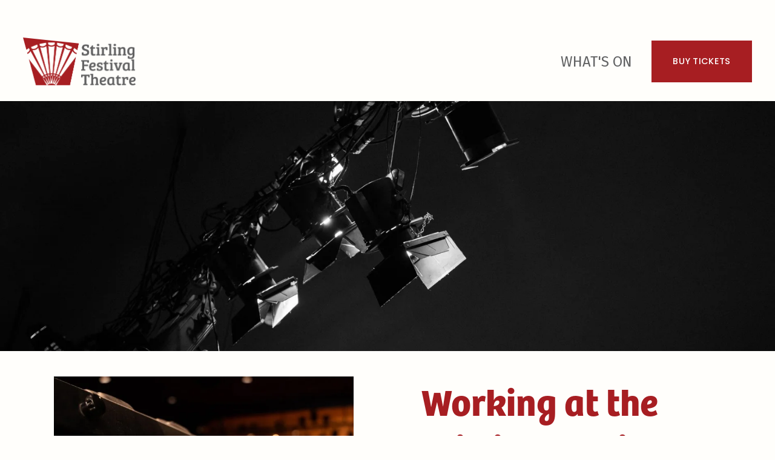

--- FILE ---
content_type: application/javascript; charset=utf-8
request_url: https://cdn.jsdelivr.net/gh/willmyethewebsiteguy/EventPostBanner@1/javascript.min.js
body_size: 1643
content:
/**
 * Minified by jsDelivr using Terser v5.37.0.
 * Original file: /gh/willmyethewebsiteguy/EventPostBanner@1.1.8/javascript.js
 *
 * Do NOT use SRI with dynamically generated files! More information: https://www.jsdelivr.com/using-sri-with-dynamic-files
 */
!function(){let e=$('[data-wm-plugin="event-post"]');function t(){!function(e){if($("#wm-event-banner-css").length)return;let t=document.getElementsByTagName("head")[0],n=document.createElement("link");n.id="wm-event-banner-css",n.rel="stylesheet",n.type="text/css",n.href=e,t.appendChild(n),n.onload=function(){}}("https://cdn.jsdelivr.net/gh/willmyethewebsiteguy/EventPostBanner@1/styles.min.css");let t,n=null==e.attr("data-post-style")?"1":e.attr("data-post-style"),d=(null==e.attr("data-theme")||e.attr("data-theme"),null==e.attr("data-opacity")||e.attr("data-opacity"),null==e.attr("data-img-src")?"thumbnail":e.attr("data-img-src")),r=location.protocol+"//"+location.host+location.pathname,c=document.querySelector("#sections > .page-section.content-collection")||document.querySelector("main.Main--events-item"),l=c.querySelector(".section-background")||document.createElement("section"),s=((c.querySelector(".content-wrapper")||c.querySelector("section.Main-content")).querySelector(".eventitem-column-meta")||document.createElement("div")).cloneNode(!0),m=document.querySelector("body");if($.getJSON(r+"/?format=json-pretty",{_:(new Date).getTime()},(function(e){t=e;let n=100*e.item.mediaFocalPoint.x+"%"+" "+(100*e.item.mediaFocalPoint.y+"%");m.style.setProperty("--image-focal-point",n),"thumbnail"==d&&(d=t.item.assetUrl,y())})),"7"==window.Static.SQUARESPACE_CONTEXT.templateVersion){document.querySelector("body").classList.add("sqs-seven"),l.classList.add("Index-page--has-image"),s.classList.add("clone"),c.prepend(l);try{document.querySelector(".eventitem-title").cloneNode(!0)}catch(e){console.log("No Title")}}m.classList.add("wm-banner-style-"+n),c.classList.add("has-banner"),l.classList.add("wm-event-banner"),s.classList.add("clone"),s.querySelector('[data-content-field="title"]')&&s.querySelector('[data-content-field="title"]').removeAttribute("data-content-field"),s.querySelector('[data-content-field="event-date-time-range"]')&&s.querySelector('[data-content-field="event-date-time-range"]').removeAttribute("data-content-field");let u=document.createElement("div"),w=document.createElement("div"),S=document.createElement("div");u.classList.add("section-background-overlay"),w.classList.add("section-background-image"),S.classList.add("section-background-content","event-item-wrapper"),"thumbnail"!==d&&y(),w.append(u),l.append(w),l.append(S),S.append(s);let g=window.getComputedStyle(l).getPropertyValue("background-color");function y(){let e=document.createElement("img");e.setAttribute("data-src",d),e.src=d,console.log(w),w&&w.append(e)}if("7"!==window.Static.SQUARESPACE_CONTEXT.templateVersion&&m.style.setProperty("--section-background-color",g),"7"!==window.Static.SQUARESPACE_CONTEXT.templateVersion)try{let e=o(),t=a();m.style.setProperty("--section-content-width",e),m.style.setProperty("--max-page-width",t)}catch(e){console.log(e)}"7"==window.Static.SQUARESPACE_CONTEXT.templateVersion&&document.addEventListener("DOMContentLoaded",(function(){i()})),m.classList.add("tweak-wm-banner")}function n(){const e=document.querySelector("body");new MutationObserver((function(t,n){e.classList.contains("sqs-layout-editing")?($("link#wm-event-banner-css").attr("disabled","disabled"),$(".wm-event-banner .section-background-content").hide(),$(".wm-event-banner .section-background-image").hide()):($('link[href*="WMEventPageBanner"]').removeAttr("disabled"),$(".wm-event-banner .section-background-image").show(),$(".wm-event-banner .section-background-content").show())})).observe(e,{attributes:!0,childList:!1,subtree:!1,attributeFilter:["class"]})}let o=()=>{let e,t=window.Static.SQUARESPACE_CONTEXT.tweakJSON["tweak-blog-item-width"];return"Narrow"==t?e="50%":"Medium"==t?e="75%":"Wide"==t?e="100%":"Custom"==t&&(e=window.Static.SQUARESPACE_CONTEXT.tweakJSON["tweak-blog-item-custom-width"]+"%"),e},a=()=>window.Static.SQUARESPACE_CONTEXT.tweakJSON.maxPageWidth,i=()=>{try{for(var e=document.querySelectorAll("img[data-src]"),t=0;t<e.length;t++)ImageLoader.load(e[t],{load:!0})}catch(e){console.log(e)}},d=document.querySelector("body").id.includes("item");"7"!==window.Static.SQUARESPACE_CONTEXT.templateVersion?e.length&&d&&(t(),window.self!==window.top&&n()):window.Squarespace.onInitialize(Y,(function(){e=$('[data-wm-plugin="event-post"]'),e.length&&d&&(t(),setTimeout((function(){Y.config.win.Squarespace.initializeLayoutBlocks(Y)}),500),window.self!==window.top&&n())})),function(){let e={},t=document.querySelector("#sections");e.headerElem=document.querySelector("#header"),e.headerElem&&t&&(e.setHeaderCSS=function(){e.headerBottom=e.headerElem.getBoundingClientRect().bottom,e.headerBottom=e.headerBottom<0?0:e.headerBottom,e.headerHeight=e.headerElem.getBoundingClientRect().height,t.style.setProperty("--wM-headerBottom",e.headerBottom+"px"),t.style.setProperty("--wM-headerHeight",e.headerHeight+"px")},e.setHeaderCSS(),e.headerElem.addEventListener("transitionend",(()=>{e.setHeaderCSS()})),window.addEventListener("scroll",(()=>{setTimeout((function(){e.setHeaderCSS()}),150)})),window.addEventListener("resize",(()=>{setTimeout((function(){e.setHeaderCSS()}),150)})))}()}();
//# sourceMappingURL=/sm/848ceda09e89779fe73d59e3787fe42ab221c9a6028b8bf98dc1814f19c50c6f.map